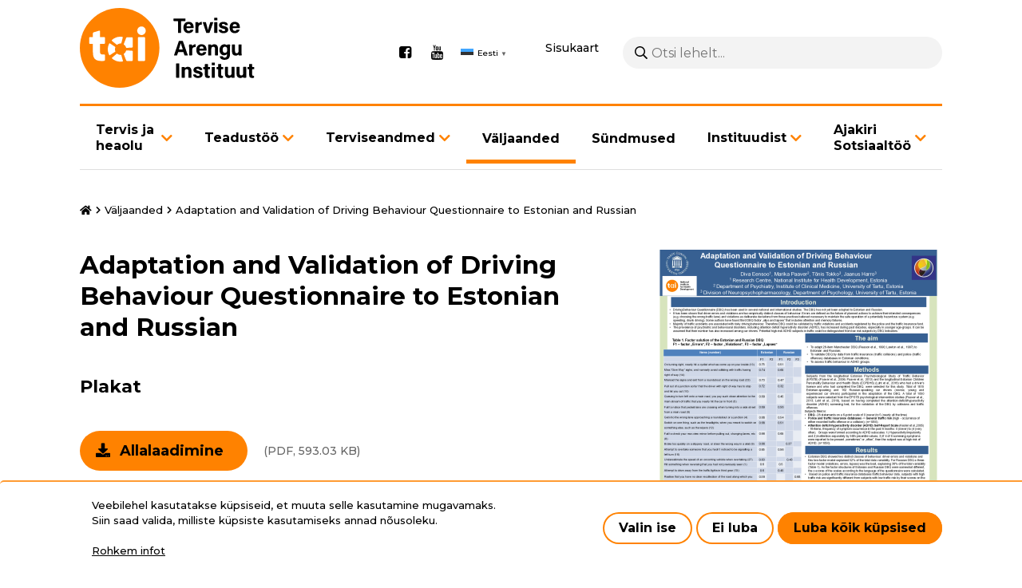

--- FILE ---
content_type: text/html; charset=UTF-8
request_url: https://www.tai.ee/et/valjaanded/adaptation-and-validation-driving-behaviour-questionnaire-estonian-and-russian
body_size: 13195
content:
<!DOCTYPE html>
<html lang="et" dir="ltr" prefix="content: http://purl.org/rss/1.0/modules/content/  dc: http://purl.org/dc/terms/  foaf: http://xmlns.com/foaf/0.1/  og: http://ogp.me/ns#  rdfs: http://www.w3.org/2000/01/rdf-schema#  schema: http://schema.org/  sioc: http://rdfs.org/sioc/ns#  sioct: http://rdfs.org/sioc/types#  skos: http://www.w3.org/2004/02/skos/core#  xsd: http://www.w3.org/2001/XMLSchema# ">
  <head>
    <meta charset="utf-8" />
<script async src="https://www.googletagmanager.com/gtag/js?id=G-5SZ2LTG4FZ"></script>
<script>window.dataLayer = window.dataLayer || [];function gtag(){dataLayer.push(arguments)};gtag("js", new Date());gtag("set", "developer_id.dMDhkMT", true);gtag("config", "G-5SZ2LTG4FZ", {"groups":"default","page_placeholder":"PLACEHOLDER_page_location"});</script>
<link rel="canonical" href="https://www.tai.ee/et/valjaanded/adaptation-and-validation-driving-behaviour-questionnaire-estonian-and-russian" />
<meta name="Generator" content="Drupal 10 (https://www.drupal.org)" />
<meta name="MobileOptimized" content="width" />
<meta name="HandheldFriendly" content="true" />
<meta name="viewport" content="width=device-width, initial-scale=1.0" />
<link rel="icon" href="/themes/wetheme/favicon.ico" type="image/vnd.microsoft.icon" />
<link rel="alternate" hreflang="et" href="https://www.tai.ee/et/valjaanded/adaptation-and-validation-driving-behaviour-questionnaire-estonian-and-russian" />
<script src="/sites/default/files/eu_cookie_compliance/eu_cookie_compliance.script.js?t91ss0" defer></script>
<script>window.a2a_config=window.a2a_config||{};a2a_config.callbacks=[];a2a_config.overlays=[];a2a_config.templates={};</script>

    <title>Adaptation and Validation of Driving Behaviour Questionnaire to Estonian and Russian | Tervise Arengu Instituut</title>
    <link rel="preconnect" href="https://fonts.gstatic.com">
    <link href="https://fonts.googleapis.com/css2?family=Montserrat:wght@400;500;700&display=swap" rel="stylesheet">
    <link rel="stylesheet" href="https://cdnjs.cloudflare.com/ajax/libs/font-awesome/4.7.0/css/font-awesome.min.css">
    <link rel="apple-touch-icon" sizes="180x180" href="themes/wetheme/images/favicons/apple-touch-icon.png">
    <link rel="icon" type="image/png" sizes="32x32" href="themes/wetheme/images/favicons/favicon-32x32.png">
    <link rel="icon" type="image/png" sizes="16x16" href="themes/wetheme/images/favicons/favicon-16x16.png">
    <link rel="manifest" href="themes/wetheme/images/favicons/site.webmanifest">
    <link rel="mask-icon" href="themes/wetheme/images/favicons/safari-pinned-tab.svg" color="#1f283f">
    <link rel="shortcut icon" href="themes/wetheme/images/favicons/favicon.ico">
    <meta name="msapplication-TileColor" content="#1f283f">
    <meta name="msapplication-config" content="themes/wetheme/images/favicons/browserconfig.xml">
    <meta name="theme-color" content="#1f283f">
    <link rel="stylesheet" media="all" href="/modules/contrib/eu_cookie_compliance/css/eu_cookie_compliance.bare.css?t91ss0" />
<link rel="stylesheet" media="all" href="/modules/contrib/addtoany/css/addtoany.css?t91ss0" />
<link rel="stylesheet" media="all" href="/modules/contrib/ckeditor_bootstrap_tabs/css/tabs.css?t91ss0" />
<link rel="stylesheet" media="all" href="/modules/contrib/paragraphs/css/paragraphs.unpublished.css?t91ss0" />
<link rel="stylesheet" media="all" href="/themes/contrib/classy/css/components/node.css?t91ss0" />
<link rel="stylesheet" media="all" href="/themes/wetheme/assets/%40fortawesome/fontawesome-pro/css/all.css?t91ss0" />
<link rel="stylesheet" media="all" href="/themes/wetheme/css/main.css?t91ss0" />
<link rel="stylesheet" media="all" href="/themes/wetheme/css/temp-custom.css?t91ss0" />
<link rel="stylesheet" media="all" href="/themes/wetheme/css/prevention-activity.css?t91ss0" />

    
  </head>
  <body class="path-node page-node-type-publication">
    
      <div class="dialog-off-canvas-main-canvas" data-off-canvas-main-canvas>
      <div class="layout">
  <a href="#main" class="u-skip-to-content">Liigu edasi põhisisu juurde</a>
  <header class="layout__header">
    <div class="u-container">
      <div class="layout__header__inner">
        <div class="layout__header__top">
          
  <div id="block-site-branding" class="block block-system block-system-branding-block">
  
    
        <a href="/et" rel="home">
      <img src="/themes/wetheme/logo.svg" alt="Avaleht" fetchpriority="high" />
    </a>
      
</div>
<div id="block-social-media" class="block block-config-pages block-config-pages-block">
  
    
        <ul class="menu field field--name-field-link field--type-link field--label-hidden field__items">
    <li class="menu-item field__item"><a href="https://www.facebook.com/TerviseArenguInstituut" target="_blank">Facebook</a></li><li class="menu-item field__item"><a href="https://www.youtube.com/user/TerviseArenguInst" target="_blank">Youtube</a></li>  </ul>


  </div>
<div id="block-wetheme-gtranslate" class="block block-gtranslate block-gtranslate-block">
  
    
      
<div class="gtranslate_wrapper"></div><script>window.gtranslateSettings = {"switcher_horizontal_position":"left","switcher_vertical_position":"bottom","horizontal_position":"inline","vertical_position":"inline","float_switcher_open_direction":"top","switcher_open_direction":"bottom","default_language":"et","native_language_names":1,"detect_browser_language":0,"add_new_line":1,"select_language_label":"Select Language","flag_size":16,"flag_style":"2d","globe_size":60,"alt_flags":[],"wrapper_selector":".gtranslate_wrapper","url_structure":"none","custom_domains":null,"languages":["en","et"],"custom_css":"","flags_location":"\/modules\/contrib\/gtranslate\/flags\/"}</script><script>(function(){var js = document.createElement('script');js.setAttribute('src', '/modules/contrib/gtranslate/js/popup.js');js.setAttribute('data-gt-orig-url', '/et/valjaanded/adaptation-and-validation-driving-behaviour-questionnaire-estonian-and-russian');js.setAttribute('data-gt-orig-domain', 'www.tai.ee');document.body.appendChild(js);})();</script>
  </div>


          <a href="/et/sitemap" class="sitemap" id="sitemap">Sisukaart</a>
          <div class="search-block-form block block-we-search-block" id="block-search">
  
    
      <form class="we-search-block-form" data-drupal-selector="we-search-block-form" action="/et/otsing" method="get" id="we-search-block-form" accept-charset="UTF-8">
  <div class="js-form-item form-item js-form-type-search form-item-keys js-form-item-keys form-no-label">
      <label for="edit-keys" class="visually-hidden">Otsing</label>
        <input title="Sisesta märksõnad, mida soovid otsida." placeholder="Otsi lehelt..." data-drupal-selector="edit-keys" type="search" id="edit-keys" name="keys" value="" size="15" maxlength="128" class="form-search" />

        </div>
<div data-drupal-selector="edit-actions" class="form-actions js-form-wrapper form-wrapper" id="edit-actions"><input data-drupal-selector="edit-submit" type="submit" id="edit-submit" value="Otsing" class="button js-form-submit form-submit" />
</div>

</form>

  </div>

          <button class="layout__menu-toggle" id="menu-mobile-toggle" aria-haspopup="true" aria-controls="menu-mobile" aria-label="Põhinavigatsioon"></button>
        </div>
        <div class="layout__header__bottom">
          
  <nav role="navigation" aria-labelledby="block-menu-main-menu" id="block-menu-main">
            
  <h2 class="visually-hidden" id="block-menu-main-menu">Põhinavigatsioon</h2>
  

        

    <ul class="menu menu-level-0">
                       
      <li class="menu-item menu-item--expanded menu-item--has-children">
        <a href="/et/tervis-ja-heaolu" data-drupal-link-system-path="node/6619">Tervis ja heaolu</a>
                  <button class="button next-link" data-menu-level="1"><i class="fas fa-angle-right"></i></button>
                                  
  
  <div class="menu_link_content menu-link-contentmain view-mode-default menu-dropdown menu-dropdown-0 menu-type-default">
              
      <button class="button back-link" data-menu-level="1">Tagasi</button>
    <ul class="menu menu-level-1">
                       
      <li class="menu-item">
        <a href="/et/tervis-ja-heaolu" data-drupal-link-system-path="node/6619">Tervis ja heaolu</a>
                                  
  
  <div class="menu_link_content menu-link-contentmain view-mode-default menu-dropdown menu-dropdown-1 menu-type-default">
              
      </div>



              </li>
                      
      <li class="menu-item">
        <a href="/et/tervis-ja-heaolu/alkoholi-liigtarvitamise-ennetamine" data-drupal-link-system-path="node/5132">Alkoholi liigtarvitamise ennetamine</a>
                                  
  
  <div class="menu_link_content menu-link-contentmain view-mode-default menu-dropdown menu-dropdown-1 menu-type-default">
              
      </div>



              </li>
                      
      <li class="menu-item">
        <a href="/et/tervis-ja-heaolu/narkootikumide-tarvitamise-ennetamine" data-drupal-link-system-path="node/5134">Narkootikumide tarvitamise ennetamine</a>
                                  
  
  <div class="menu_link_content menu-link-contentmain view-mode-default menu-dropdown menu-dropdown-1 menu-type-default">
              
      </div>



              </li>
                      
      <li class="menu-item">
        <a href="/et/tervis-ja-heaolu/hiv-i-ennetamine" data-drupal-link-system-path="node/5015">HIV-i ennetamine</a>
                                  
  
  <div class="menu_link_content menu-link-contentmain view-mode-default menu-dropdown menu-dropdown-1 menu-type-default">
              
      </div>



              </li>
                      
      <li class="menu-item menu-item--expanded menu-item--has-children">
        <a href="/et/tervis-ja-heaolu/laste-ja-noorte-tervis" data-drupal-link-system-path="node/5135">Laste ja noorte tervis</a>
                  <button class="button next-link" data-menu-level="2"><i class="fas fa-angle-right"></i></button>
                                  
  
  <div class="menu_link_content menu-link-contentmain view-mode-default menu-dropdown menu-dropdown-1 menu-type-default">
              
      <button class="button back-link" data-menu-level="2">Tagasi</button>
    <ul class="menu menu-level-2">
                       
      <li class="menu-item">
        <a href="/et/nuti" data-drupal-link-system-path="node/14467">Nutiseadmete kasutamine</a>
                                  
  
  <div class="menu_link_content menu-link-contentmain view-mode-default menu-dropdown menu-dropdown-2 menu-type-default">
              
      </div>



              </li>
            </ul>



      </div>



              </li>
                      
      <li class="menu-item">
        <a href="/et/tervis-ja-heaolu/ennetuse-teadusnoukogu" data-drupal-link-system-path="node/12376">Ennetuse teadusnõukogu</a>
                                  
  
  <div class="menu_link_content menu-link-contentmain view-mode-default menu-dropdown menu-dropdown-1 menu-type-default">
              
      </div>



              </li>
                      
      <li class="menu-item">
        <a href="/et/tervis-ja-heaolu/tervise-edendamine-paikkonnas" data-drupal-link-system-path="node/5131">Tervise edendamine paikkonnas</a>
                                  
  
  <div class="menu_link_content menu-link-contentmain view-mode-default menu-dropdown menu-dropdown-1 menu-type-default">
              
      </div>



              </li>
                      
      <li class="menu-item">
        <a href="/et/tervis-ja-heaolu/tervise-edendamine-tookohal" data-drupal-link-system-path="node/5130">Tervise edendamine töökohal</a>
                                  
  
  <div class="menu_link_content menu-link-contentmain view-mode-default menu-dropdown menu-dropdown-1 menu-type-default">
              
      </div>



              </li>
                      
      <li class="menu-item menu-item--expanded menu-item--has-children">
        <a href="/et/tervis-ja-heaolu/toitumine" data-drupal-link-system-path="node/5136">Toitumine</a>
                  <button class="button next-link" data-menu-level="2"><i class="fas fa-angle-right"></i></button>
                                  
  
  <div class="menu_link_content menu-link-contentmain view-mode-default menu-dropdown menu-dropdown-1 menu-type-default">
              
      <button class="button back-link" data-menu-level="2">Tagasi</button>
    <ul class="menu menu-level-2">
                       
      <li class="menu-item">
        <a href="/et/tervis-ja-heaolu/toitumine/riiklike-toitumise-liikumise-ja-uneaja-soovituste-raamatu-ekspertarutelu" data-drupal-link-system-path="node/14540">Riiklike toitumise, liikumise ja uneaja soovituste raamatu ekspertarutelu</a>
                                  
  
  <div class="menu_link_content menu-link-contentmain view-mode-default menu-dropdown menu-dropdown-2 menu-type-default">
              
      </div>



              </li>
            </ul>



      </div>



              </li>
                      
      <li class="menu-item">
        <a href="/et/tervis-ja-heaolu/tubakatarvitamise-vahendamine" data-drupal-link-system-path="node/5047">Tubakatarvitamise vähendamine</a>
                                  
  
  <div class="menu_link_content menu-link-contentmain view-mode-default menu-dropdown menu-dropdown-1 menu-type-default">
              
      </div>



              </li>
                      
      <li class="menu-item">
        <a href="/et/tervis-ja-heaolu/terviseturundus" data-drupal-link-system-path="node/5139">Terviseturundus</a>
                                  
  
  <div class="menu_link_content menu-link-contentmain view-mode-default menu-dropdown menu-dropdown-1 menu-type-default">
              
      </div>



              </li>
                      
      <li class="menu-item">
        <a href="/et/tervis-ja-heaolu/vanemlus" data-drupal-link-system-path="node/5153">Vanemlus</a>
                                  
  
  <div class="menu_link_content menu-link-contentmain view-mode-default menu-dropdown menu-dropdown-1 menu-type-default">
              
      </div>



              </li>
                      
      <li class="menu-item">
        <a href="/et/tervis-ja-heaolu/tuberkuloositorje" data-drupal-link-system-path="node/5147">Tuberkuloositõrje</a>
                                  
  
  <div class="menu_link_content menu-link-contentmain view-mode-default menu-dropdown menu-dropdown-1 menu-type-default">
              
      </div>



              </li>
                      
      <li class="menu-item">
        <a href="/et/tervis-ja-heaolu/vahitorje" data-drupal-link-system-path="node/5137">Vähitõrje</a>
                                  
  
  <div class="menu_link_content menu-link-contentmain view-mode-default menu-dropdown menu-dropdown-1 menu-type-default">
              
      </div>



              </li>
                      
      <li class="menu-item">
        <a href="/et/tervis-ja-heaolu/koolitused" data-drupal-link-system-path="node/5016">Koolitused</a>
                                  
  
  <div class="menu_link_content menu-link-contentmain view-mode-default menu-dropdown menu-dropdown-1 menu-type-default">
              
      </div>



              </li>
                      
      <li class="menu-item menu-item--expanded menu-item--has-children">
        <a href="/et/tervis-ja-heaolu/rfk-rakendamine" data-drupal-link-system-path="node/13543">RFK rakendamine</a>
                  <button class="button next-link" data-menu-level="2"><i class="fas fa-angle-right"></i></button>
                                  
  
  <div class="menu_link_content menu-link-contentmain view-mode-default menu-dropdown menu-dropdown-1 menu-type-default">
              
      <button class="button back-link" data-menu-level="2">Tagasi</button>
    <ul class="menu menu-level-2">
                       
      <li class="menu-item">
        <a href="/et/tervis-ja-heaolu/rfk-rakendamine/rfk-taienduskoolitused" data-drupal-link-system-path="node/13750">RFK täienduskoolitused</a>
                                  
  
  <div class="menu_link_content menu-link-contentmain view-mode-default menu-dropdown menu-dropdown-2 menu-type-default">
              
      </div>



              </li>
            </ul>



      </div>



              </li>
            </ul>



      </div>



              </li>
                      
      <li class="menu-item menu-item--expanded menu-item--has-children">
        <a href="/et/teadustoo-ulevaade" data-drupal-link-system-path="node/5030">Teadustöö</a>
                  <button class="button next-link" data-menu-level="1"><i class="fas fa-angle-right"></i></button>
                                  
  
  <div class="menu_link_content menu-link-contentmain view-mode-default menu-dropdown menu-dropdown-0 menu-type-default">
              
      <button class="button back-link" data-menu-level="1">Tagasi</button>
    <ul class="menu menu-level-1">
                       
      <li class="menu-item menu-item--expanded menu-item--has-children">
        <a href="/et/teadustoo-ulevaade" data-drupal-link-system-path="node/5030">Teadustöö ülevaade</a>
                  <button class="button next-link" data-menu-level="2"><i class="fas fa-angle-right"></i></button>
                                  
  
  <div class="menu_link_content menu-link-contentmain view-mode-default menu-dropdown menu-dropdown-1 menu-type-default">
              
      <button class="button back-link" data-menu-level="2">Tagasi</button>
    <ul class="menu menu-level-2">
                       
      <li class="menu-item menu-item--expanded menu-item--has-children">
        <a href="/et/teadustoo/teadustoo-ulevaade/vahiuuringud" data-drupal-link-system-path="node/12518">Vähiuuringud</a>
                  <button class="button next-link" data-menu-level="3"><i class="fas fa-angle-right"></i></button>
                                  
  
  <div class="menu_link_content menu-link-contentmain view-mode-default menu-dropdown menu-dropdown-2 menu-type-default">
              
      <button class="button back-link" data-menu-level="3">Tagasi</button>
    <ul class="menu menu-level-3">
                       
      <li class="menu-item">
        <a href="/et/env" data-drupal-link-system-path="node/13669">Eesnäärmevähi varase avastamise uuring</a>
                                  
  
  <div class="menu_link_content menu-link-contentmain view-mode-default menu-dropdown menu-dropdown-3 menu-type-default">
              
      </div>



              </li>
            </ul>



      </div>



              </li>
                      
      <li class="menu-item menu-item--expanded menu-item--has-children">
        <a href="/et/teadustoo/teadustoo-ulevaade/vaimse-tervise-uuringud" data-drupal-link-system-path="node/12522">Vaimse tervise uuringud</a>
                  <button class="button next-link" data-menu-level="3"><i class="fas fa-angle-right"></i></button>
                                  
  
  <div class="menu_link_content menu-link-contentmain view-mode-default menu-dropdown menu-dropdown-2 menu-type-default">
              
      <button class="button back-link" data-menu-level="3">Tagasi</button>
    <ul class="menu menu-level-3">
                       
      <li class="menu-item">
        <a href="/et/rvtu" data-drupal-link-system-path="node/5024">Eesti rahvastiku vaimse tervise uuring</a>
                                  
  
  <div class="menu_link_content menu-link-contentmain view-mode-default menu-dropdown menu-dropdown-3 menu-type-default">
              
      </div>



              </li>
                      
      <li class="menu-item">
        <a href="/et/teadustoo/teadustoo-ulevaade/vaimse-tervise-uuringud/eesti-psuhhobioloogiline-liikluskaitumise" data-drupal-link-system-path="node/12118">Psühhobioloogiline liikluskäitumise uuring (EPBLU)</a>
                                  
  
  <div class="menu_link_content menu-link-contentmain view-mode-default menu-dropdown menu-dropdown-3 menu-type-default">
              
      </div>



              </li>
                      
      <li class="menu-item">
        <a href="/et/teadustoo/teadustoo-ulevaade/vaimse-tervise-uuringud/laste-vaimse-tervise-uuring-lvtu" data-drupal-link-system-path="node/13605">Laste vaimse tervise uuring (LVTU)</a>
                                  
  
  <div class="menu_link_content menu-link-contentmain view-mode-default menu-dropdown menu-dropdown-3 menu-type-default">
              
      </div>



              </li>
            </ul>



      </div>



              </li>
                      
      <li class="menu-item menu-item--expanded menu-item--has-children">
        <a href="/et/teadustoo/teadustoo-ulevaade/naiste-tervise-uuringud" data-drupal-link-system-path="node/12520">Naiste tervise uuringud</a>
                  <button class="button next-link" data-menu-level="3"><i class="fas fa-angle-right"></i></button>
                                  
  
  <div class="menu_link_content menu-link-contentmain view-mode-default menu-dropdown menu-dropdown-2 menu-type-default">
              
      <button class="button back-link" data-menu-level="3">Tagasi</button>
    <ul class="menu menu-level-3">
                       
      <li class="menu-item">
        <a href="/et/hpv-kodutest-apteegist" data-drupal-link-system-path="node/11976">HPV kodutestide pakkumine apteekides 2026</a>
                                  
  
  <div class="menu_link_content menu-link-contentmain view-mode-default menu-dropdown menu-dropdown-3 menu-type-default">
              
      </div>



              </li>
            </ul>



      </div>



              </li>
                      
      <li class="menu-item menu-item--expanded menu-item--has-children">
        <a href="/et/teadustoo/teadustoo-ulevaade/tervise-ebavordsuse-uuringud" data-drupal-link-system-path="node/12519">Tervise ebavõrdsuse uuringud</a>
                  <button class="button next-link" data-menu-level="3"><i class="fas fa-angle-right"></i></button>
                                  
  
  <div class="menu_link_content menu-link-contentmain view-mode-default menu-dropdown menu-dropdown-2 menu-type-default">
              
      <button class="button back-link" data-menu-level="3">Tagasi</button>
    <ul class="menu menu-level-3">
                       
      <li class="menu-item">
        <a href="/et/teadustoo/teadustoo-ulevaade/tervise-ebavordsuse-uuringud/eesti-taiskasvanud-rahvastiku" data-drupal-link-system-path="node/14485">Eesti täiskasvanud rahvastiku terviseteadlikkuse uuring (HLS24EST)</a>
                                  
  
  <div class="menu_link_content menu-link-contentmain view-mode-default menu-dropdown menu-dropdown-3 menu-type-default">
              
      </div>



              </li>
            </ul>



      </div>



              </li>
                      
      <li class="menu-item">
        <a href="/et/teadustoo/teadustoo-ulevaade/nakkushaiguste-uuringud" data-drupal-link-system-path="node/12523">Nakkushaiguste uuringud</a>
                                  
  
  <div class="menu_link_content menu-link-contentmain view-mode-default menu-dropdown menu-dropdown-2 menu-type-default">
              
      </div>



              </li>
            </ul>



      </div>



              </li>
                      
      <li class="menu-item menu-item--expanded menu-item--has-children">
        <a href="/et/teadustoo/teadustoo-ulevaade/seireuuringud" data-drupal-link-system-path="node/2450">Seireuuringud</a>
                  <button class="button next-link" data-menu-level="2"><i class="fas fa-angle-right"></i></button>
                                  
  
  <div class="menu_link_content menu-link-contentmain view-mode-default menu-dropdown menu-dropdown-1 menu-type-default">
              
      <button class="button back-link" data-menu-level="2">Tagasi</button>
    <ul class="menu menu-level-2">
                       
      <li class="menu-item">
        <a href="/et/tku" data-drupal-link-system-path="node/5029">Täiskasvanud rahvastiku tervisekäitumise uuring (TKU)</a>
                                  
  
  <div class="menu_link_content menu-link-contentmain view-mode-default menu-dropdown menu-dropdown-2 menu-type-default">
              
      </div>



              </li>
                      
      <li class="menu-item menu-item--expanded menu-item--has-children">
        <a href="/et/teadustoo/teadustoo-ulevaade/seireuuringud/eesti-terviseuuring" data-drupal-link-system-path="node/5012">Eesti terviseuuring</a>
                  <button class="button next-link" data-menu-level="3"><i class="fas fa-angle-right"></i></button>
                                  
  
  <div class="menu_link_content menu-link-contentmain view-mode-default menu-dropdown menu-dropdown-2 menu-type-default">
              
      <button class="button back-link" data-menu-level="3">Tagasi</button>
    <ul class="menu menu-level-3">
                       
      <li class="menu-item">
        <a href="/et/teadustoo/teadustoo-ulevaade/seireuuringud/eesti-terviseuuring/eesti-terviseuuring-2025-taiendavate" data-drupal-link-system-path="node/14189">Täiendavate andmete lisamine</a>
                                  
  
  <div class="menu_link_content menu-link-contentmain view-mode-default menu-dropdown menu-dropdown-3 menu-type-default">
              
      </div>



              </li>
            </ul>



      </div>



              </li>
                      
      <li class="menu-item">
        <a href="/et/HBSC" data-drupal-link-system-path="node/5022">Eesti kooliõpilaste tervisekäitumise uuring (HBSC)</a>
                                  
  
  <div class="menu_link_content menu-link-contentmain view-mode-default menu-dropdown menu-dropdown-2 menu-type-default">
              
      </div>



              </li>
                      
      <li class="menu-item">
        <a href="/et/teadustoo/teadustoo-ulevaade/seireuuringud/eesti-taiskasvanud-elanikkonna-seksuaalkaitumine" data-drupal-link-system-path="node/5026">Eesti täiskasvanud elanikkonna seksuaalkäitumine</a>
                                  
  
  <div class="menu_link_content menu-link-contentmain view-mode-default menu-dropdown menu-dropdown-2 menu-type-default">
              
      </div>



              </li>
                      
      <li class="menu-item menu-item--expanded menu-item--has-children">
        <a href="/et/nu2021" data-drupal-link-system-path="node/5019">Eesti noorte seksuaaltervis: teadmised, hoiakud ja käitumine</a>
                  <button class="button next-link" data-menu-level="3"><i class="fas fa-angle-right"></i></button>
                                  
  
  <div class="menu_link_content menu-link-contentmain view-mode-default menu-dropdown menu-dropdown-2 menu-type-default">
              
      <button class="button back-link" data-menu-level="3">Tagasi</button>
    <ul class="menu menu-level-3">
                       
      <li class="menu-item">
        <a href="/et/nu2025" data-drupal-link-system-path="node/14450">Eesti noorte seksuaaltervis: teadmised, hoiakud ja käitumine 2025</a>
                                  
  
  <div class="menu_link_content menu-link-contentmain view-mode-default menu-dropdown menu-dropdown-3 menu-type-default">
              
      </div>



              </li>
            </ul>



      </div>



              </li>
                      
      <li class="menu-item">
        <a href="/et/tuku2023" data-drupal-link-system-path="node/5025">Täiskasvanud rahvastiku uimastite tarvitamise uuring</a>
                                  
  
  <div class="menu_link_content menu-link-contentmain view-mode-default menu-dropdown menu-dropdown-2 menu-type-default">
              
      </div>



              </li>
                      
      <li class="menu-item">
        <a href="/et/teadustoo/teadustoo-ulevaade/seireuuringud/euda-narkootikumide-tarvitamise-euroopa-veebikusitlus" data-drupal-link-system-path="node/5023">EUDA Euroopa narkootikumide tarvitamise veebiküsitlus</a>
                                  
  
  <div class="menu_link_content menu-link-contentmain view-mode-default menu-dropdown menu-dropdown-2 menu-type-default">
              
      </div>



              </li>
                      
      <li class="menu-item">
        <a href="/et/teadustoo/teadustoo-ulevaade/seireuuringud/eesti-koolinoorte-uimastitarvitamise-uuring-espad" data-drupal-link-system-path="node/5020">Eesti koolinoorte uimastitarvitamise uuring (ESPAD)</a>
                                  
  
  <div class="menu_link_content menu-link-contentmain view-mode-default menu-dropdown menu-dropdown-2 menu-type-default">
              
      </div>



              </li>
                      
      <li class="menu-item">
        <a href="/et/teadustoo/teadustoo-ulevaade/seireuuringud/reovee-uuring-narkootiliste-ja-psuhhotroopsete-ainete" data-drupal-link-system-path="node/5017">Reovee uuring narkootiliste ja psühhotroopsete ainete jääkide suhtes</a>
                                  
  
  <div class="menu_link_content menu-link-contentmain view-mode-default menu-dropdown menu-dropdown-2 menu-type-default">
              
      </div>



              </li>
                      
      <li class="menu-item">
        <a href="/et/teadustoo/teadustoo-ulevaade/seireuuringud/elanike-hoiakud-ja-arvamused-alkoholitarvitamisest-ehaat" data-drupal-link-system-path="node/12581">Elanike hoiakud ja arvamused alkoholitarvitamisest (EHAAT)</a>
                                  
  
  <div class="menu_link_content menu-link-contentmain view-mode-default menu-dropdown menu-dropdown-2 menu-type-default">
              
      </div>



              </li>
                      
      <li class="menu-item">
        <a href="/et/teadustoo/teadustoo-ulevaade/seireuuringud/rahvastiku-toitumise-uuring" data-drupal-link-system-path="node/5027">Rahvastiku toitumise uuring</a>
                                  
  
  <div class="menu_link_content menu-link-contentmain view-mode-default menu-dropdown menu-dropdown-2 menu-type-default">
              
      </div>



              </li>
                      
      <li class="menu-item">
        <a href="/et/teadustoo/teadustoo-ulevaade/seireuuringud/eesti-rahvastiku-soola-tarbimise-uuring" data-drupal-link-system-path="node/11831">Eesti rahvastiku soola tarbimise uuring</a>
                                  
  
  <div class="menu_link_content menu-link-contentmain view-mode-default menu-dropdown menu-dropdown-2 menu-type-default">
              
      </div>



              </li>
                      
      <li class="menu-item">
        <a href="/et/teadustoo/teadustoo-ulevaade/seireuuringud/eesti-opilaste-kasvu-uuring-cosi" data-drupal-link-system-path="node/5021">Eesti õpilaste kasvu uuring (COSI)</a>
                                  
  
  <div class="menu_link_content menu-link-contentmain view-mode-default menu-dropdown menu-dropdown-2 menu-type-default">
              
      </div>



              </li>
                      
      <li class="menu-item">
        <a href="/et/teadustoo/teadustoo-ulevaade/seireuuringud/partnerlus-hpv-vastu-perch" data-drupal-link-system-path="node/13286">Partnerlus HPV vastu (PERCH)</a>
                                  
  
  <div class="menu_link_content menu-link-contentmain view-mode-default menu-dropdown menu-dropdown-2 menu-type-default">
              
      </div>



              </li>
                      
      <li class="menu-item">
        <a href="/et/teadustoo/teadustoo-ulevaade/vaimse-tervise-uuringud/objektiivsete-mootmistega-kehalise-aktiivsuse" data-drupal-link-system-path="node/14566">Objektiivsete mõõtmistega kehalise aktiivsuse, une ja vaimse tervise uuring</a>
                                  
  
  <div class="menu_link_content menu-link-contentmain view-mode-default menu-dropdown menu-dropdown-2 menu-type-default">
              
      </div>



              </li>
            </ul>



      </div>



              </li>
                      
      <li class="menu-item">
        <a href="/et/teadustoo/eliktu-artiklid" data-drupal-link-system-path="node/14589">ELIKTU artiklid</a>
                                  
  
  <div class="menu_link_content menu-link-contentmain view-mode-default menu-dropdown menu-dropdown-1 menu-type-default">
              
      </div>



              </li>
                      
      <li class="menu-item">
        <a href="/et/teadustoo/teaduspublikatsioonid" data-drupal-link-system-path="node/13330">Teaduspublikatsioonid</a>
                                  
  
  <div class="menu_link_content menu-link-contentmain view-mode-default menu-dropdown menu-dropdown-1 menu-type-default">
              
      </div>



              </li>
            </ul>



      </div>



              </li>
                      
      <li class="menu-item menu-item--expanded menu-item--has-children">
        <a href="/et/meditsiiniregistrid" data-drupal-link-system-path="node/5034">Terviseandmed</a>
                  <button class="button next-link" data-menu-level="1"><i class="fas fa-angle-right"></i></button>
                                  
  
  <div class="menu_link_content menu-link-contentmain view-mode-default menu-dropdown menu-dropdown-0 menu-type-default">
              
      <button class="button back-link" data-menu-level="1">Tagasi</button>
    <ul class="menu menu-level-1">
                       
      <li class="menu-item menu-item--expanded menu-item--has-children">
        <a href="/et/meditsiiniregistrid" data-drupal-link-system-path="node/5034">Registrid</a>
                  <button class="button next-link" data-menu-level="2"><i class="fas fa-angle-right"></i></button>
                                  
  
  <div class="menu_link_content menu-link-contentmain view-mode-default menu-dropdown menu-dropdown-1 menu-type-default">
              
      <button class="button back-link" data-menu-level="2">Tagasi</button>
    <ul class="menu menu-level-2">
                       
      <li class="menu-item">
        <a href="/et/statistika-ja-registrid/narkomaaniaraviregister" data-drupal-link-system-path="node/5141">Narkomaaniaraviregister</a>
                                  
  
  <div class="menu_link_content menu-link-contentmain view-mode-default menu-dropdown menu-dropdown-2 menu-type-default">
              
      </div>



              </li>
                      
      <li class="menu-item">
        <a href="/et/terviseandmed/registrid/raseduse-infosusteem" data-drupal-link-system-path="node/5142">Raseduse infosüsteem</a>
                                  
  
  <div class="menu_link_content menu-link-contentmain view-mode-default menu-dropdown menu-dropdown-2 menu-type-default">
              
      </div>



              </li>
                      
      <li class="menu-item">
        <a href="/et/terviseandmed/registrid/tuberkuloosiregister" data-drupal-link-system-path="node/5031">Tuberkuloosiregister</a>
                                  
  
  <div class="menu_link_content menu-link-contentmain view-mode-default menu-dropdown menu-dropdown-2 menu-type-default">
              
      </div>



              </li>
                      
      <li class="menu-item">
        <a href="/et/terviseandmed/registrid/vahi-soeluuringute-register" data-drupal-link-system-path="node/5146">Vähi sõeluuringute register</a>
                                  
  
  <div class="menu_link_content menu-link-contentmain view-mode-default menu-dropdown menu-dropdown-2 menu-type-default">
              
      </div>



              </li>
                      
      <li class="menu-item">
        <a href="/et/statistika-ja-registrid/vahiregister" data-drupal-link-system-path="node/5145">Vähiregister</a>
                                  
  
  <div class="menu_link_content menu-link-contentmain view-mode-default menu-dropdown menu-dropdown-2 menu-type-default">
              
      </div>



              </li>
                      
      <li class="menu-item">
        <a href="/et/statistika-ja-registrid/surma-pohjuste-register" data-drupal-link-system-path="node/5144">Surma põhjuste register</a>
                                  
  
  <div class="menu_link_content menu-link-contentmain view-mode-default menu-dropdown menu-dropdown-2 menu-type-default">
              
      </div>



              </li>
            </ul>



      </div>



              </li>
                      
      <li class="menu-item menu-item--expanded menu-item--has-children">
        <a href="/et/terviseandmed/statistika" data-drupal-link-system-path="node/14294">Statistika</a>
                  <button class="button next-link" data-menu-level="2"><i class="fas fa-angle-right"></i></button>
                                  
  
  <div class="menu_link_content menu-link-contentmain view-mode-default menu-dropdown menu-dropdown-1 menu-type-default">
              
      <button class="button back-link" data-menu-level="2">Tagasi</button>
    <ul class="menu menu-level-2">
                       
      <li class="menu-item">
        <a href="/et/terviseandmed/statistika/tervisestatistika-ja-terviseuuringute-andmebaas" data-drupal-link-system-path="node/14296">Tervisestatistika ja terviseuuringute andmebaas</a>
                                  
  
  <div class="menu_link_content menu-link-contentmain view-mode-default menu-dropdown menu-dropdown-2 menu-type-default">
              
      </div>



              </li>
                      
      <li class="menu-item menu-item--expanded menu-item--has-children">
        <a href="/et/terviseandmed/statistika/visualiseeritud-andmed" data-drupal-link-system-path="node/14297">Visualiseeritud andmed</a>
                  <button class="button next-link" data-menu-level="3"><i class="fas fa-angle-right"></i></button>
                                  
  
  <div class="menu_link_content menu-link-contentmain view-mode-default menu-dropdown menu-dropdown-2 menu-type-default">
              
      <button class="button back-link" data-menu-level="3">Tagasi</button>
    <ul class="menu menu-level-3">
                       
      <li class="menu-item">
        <a href="/et/terviseandmed/statistika/visualiseeritud-andmed/aastakeskmine-rahvastiku-koosseis" data-drupal-link-system-path="node/14381">Aastakeskmine rahvastiku koosseis</a>
                                  
  
  <div class="menu_link_content menu-link-contentmain view-mode-default menu-dropdown menu-dropdown-3 menu-type-default">
              
      </div>



              </li>
                      
      <li class="menu-item">
        <a href="/et/terviseandmed/statistika/visualiseeritud-andmed/ambulatoorsed-vastuvotud-ja-koduvisiidid" data-drupal-link-system-path="node/14459">Ambulatoorsed vastuvõtud ja koduvisiidid</a>
                                  
  
  <div class="menu_link_content menu-link-contentmain view-mode-default menu-dropdown menu-dropdown-3 menu-type-default">
              
      </div>



              </li>
                      
      <li class="menu-item">
        <a href="/et/terviseandmed/statistika/visualiseeritud-andmed/diabeedi-esmashaigusjuhud" data-drupal-link-system-path="node/14511">Diabeedi esmashaigusjuhud</a>
                                  
  
  <div class="menu_link_content menu-link-contentmain view-mode-default menu-dropdown menu-dropdown-3 menu-type-default">
              
      </div>



              </li>
                      
      <li class="menu-item">
        <a href="/et/terviseandmed/statistika/visualiseeritud-andmed/rinnapiimaga-toitmine" data-drupal-link-system-path="node/14377">Rinnapiimaga toitmine</a>
                                  
  
  <div class="menu_link_content menu-link-contentmain view-mode-default menu-dropdown menu-dropdown-3 menu-type-default">
              
      </div>



              </li>
                      
      <li class="menu-item">
        <a href="/et/terviseandmed/statistika/visualiseeritud-andmed/suitsiidide-statistika-eestis" data-drupal-link-system-path="node/14484">Suitsiidide statistika Eestis</a>
                                  
  
  <div class="menu_link_content menu-link-contentmain view-mode-default menu-dropdown menu-dropdown-3 menu-type-default">
              
      </div>



              </li>
                      
      <li class="menu-item">
        <a href="/et/terviseandmed/statistika/visualiseeritud-andmed/tervishoiukulud" data-drupal-link-system-path="node/14551">Tervishoiukulud</a>
                                  
  
  <div class="menu_link_content menu-link-contentmain view-mode-default menu-dropdown menu-dropdown-3 menu-type-default">
              
      </div>



              </li>
                      
      <li class="menu-item">
        <a href="/et/terviseandmed/statistika/visualiseeritud-andmed/tervishoiuteenuse-osutajate-majandustegevus" data-drupal-link-system-path="node/14544">Tervishoiuteenuse osutajate majandustegevus</a>
                                  
  
  <div class="menu_link_content menu-link-contentmain view-mode-default menu-dropdown menu-dropdown-3 menu-type-default">
              
      </div>



              </li>
                      
      <li class="menu-item">
        <a href="/et/terviseandmed/statistika/visualiseeritud-andmed/tervishoiutootajate-tootasu" data-drupal-link-system-path="node/14489">Tervishoiutöötajate töötasu</a>
                                  
  
  <div class="menu_link_content menu-link-contentmain view-mode-default menu-dropdown menu-dropdown-3 menu-type-default">
              
      </div>



              </li>
                      
      <li class="menu-item">
        <a href="/et/terviseandmed/statistika/visualiseeritud-andmed/vaimse-tervise-seirelaud" data-drupal-link-system-path="node/14146">Vaimse tervise seirelaud</a>
                                  
  
  <div class="menu_link_content menu-link-contentmain view-mode-default menu-dropdown menu-dropdown-3 menu-type-default">
              
      </div>



              </li>
                      
      <li class="menu-item">
        <a href="/et/terviseandmed/statistika/visualiseeritud-andmed/vigastused" data-drupal-link-system-path="node/14512">Vigastused</a>
                                  
  
  <div class="menu_link_content menu-link-contentmain view-mode-default menu-dropdown menu-dropdown-3 menu-type-default">
              
      </div>



              </li>
                      
      <li class="menu-item">
        <a href="/et/terviseandmed/statistika/visualiseeritud-andmed/soeluuringud" data-drupal-link-system-path="node/14468">Vähi sõeluuringud</a>
                                  
  
  <div class="menu_link_content menu-link-contentmain view-mode-default menu-dropdown menu-dropdown-3 menu-type-default">
              
      </div>



              </li>
                      
      <li class="menu-item">
        <a href="/et/terviseandmed/statistika/visualiseeritud-andmed/age-muokardiinfarkt" data-drupal-link-system-path="node/14548">Äge müokardiinfarkt</a>
                                  
  
  <div class="menu_link_content menu-link-contentmain view-mode-default menu-dropdown menu-dropdown-3 menu-type-default">
              
      </div>



              </li>
            </ul>



      </div>



              </li>
            </ul>



      </div>



              </li>
            </ul>



      </div>



              </li>
                      
      <li class="menu-item menu-item--active-trail">
        <a href="/et/valjaanded" data-drupal-link-system-path="valjaanded">Väljaanded</a>
                                  
  
  <div class="menu_link_content menu-link-contentmain view-mode-default menu-dropdown menu-dropdown-0 menu-type-default">
              
      </div>



              </li>
                      
      <li class="menu-item">
        <a href="/et/koolitused-sundmused" data-drupal-link-system-path="koolitused-sundmused">Sündmused</a>
                                  
  
  <div class="menu_link_content menu-link-contentmain view-mode-default menu-dropdown menu-dropdown-0 menu-type-default">
              
      </div>



              </li>
                      
      <li class="menu-item menu-item--expanded menu-item--has-children">
        <a href="/et/instituudist/instituudist" data-drupal-link-system-path="node/2447">Instituudist</a>
                  <button class="button next-link" data-menu-level="1"><i class="fas fa-angle-right"></i></button>
                                  
  
  <div class="menu_link_content menu-link-contentmain view-mode-default menu-dropdown menu-dropdown-0 menu-type-default">
              
      <button class="button back-link" data-menu-level="1">Tagasi</button>
    <ul class="menu menu-level-1">
                       
      <li class="menu-item menu-item--expanded menu-item--has-children">
        <a href="/et/instituudist/instituudist" data-drupal-link-system-path="node/2447">Instituudist</a>
                  <button class="button next-link" data-menu-level="2"><i class="fas fa-angle-right"></i></button>
                                  
  
  <div class="menu_link_content menu-link-contentmain view-mode-default menu-dropdown menu-dropdown-1 menu-type-default">
              
      <button class="button back-link" data-menu-level="2">Tagasi</button>
    <ul class="menu menu-level-2">
                       
      <li class="menu-item">
        <a href="/et/instituudist/instituudist/struktuur-ja-juhtimine" title="Struktuur ja juhtimine" data-drupal-link-system-path="node/5126">Struktuur ja juhtimine</a>
                                  
  
  <div class="menu_link_content menu-link-contentmain view-mode-default menu-dropdown menu-dropdown-2 menu-type-default">
              
      </div>



              </li>
                      
      <li class="menu-item">
        <a href="/et/instituudist/instituudist/tai-valdkonnad-ja-valdkondade-juhid" data-drupal-link-system-path="node/14069">TAI valdkonnad ja valdkondade juhid</a>
                                  
  
  <div class="menu_link_content menu-link-contentmain view-mode-default menu-dropdown menu-dropdown-2 menu-type-default">
              
      </div>



              </li>
                      
      <li class="menu-item menu-item--expanded menu-item--has-children">
        <a href="/et/instituudist/instituudist/mida-me-teeme" data-drupal-link-system-path="node/5041">Mida me teeme</a>
                  <button class="button next-link" data-menu-level="3"><i class="fas fa-angle-right"></i></button>
                                  
  
  <div class="menu_link_content menu-link-contentmain view-mode-default menu-dropdown menu-dropdown-2 menu-type-default">
              
      <button class="button back-link" data-menu-level="3">Tagasi</button>
    <ul class="menu menu-level-3">
                       
      <li class="menu-item">
        <a href="/et/instituudist/instituudist/mida-me-teeme/tai-arengukava-2025-2028" data-drupal-link-system-path="node/13633">TAI arengukava 2025–2028</a>
                                  
  
  <div class="menu_link_content menu-link-contentmain view-mode-default menu-dropdown menu-dropdown-3 menu-type-default">
              
      </div>



              </li>
            </ul>



      </div>



              </li>
                      
      <li class="menu-item">
        <a href="/et/kontakt" data-drupal-link-system-path="node/1">Kontakt</a>
                                  
  
  <div class="menu_link_content menu-link-contentmain view-mode-default menu-dropdown menu-dropdown-2 menu-type-default">
              
      </div>



              </li>
                      
      <li class="menu-item">
        <a href="/et/instituudist/instituudist/logo" data-drupal-link-system-path="node/5044">Logo</a>
                                  
  
  <div class="menu_link_content menu-link-contentmain view-mode-default menu-dropdown menu-dropdown-2 menu-type-default">
              
      </div>



              </li>
                      
      <li class="menu-item">
        <a href="/et/instituudist/instituudist/tooalasest-rikkumisest-teavitamine" data-drupal-link-system-path="node/13950">Tööalasest rikkumisest teavitamine</a>
                                  
  
  <div class="menu_link_content menu-link-contentmain view-mode-default menu-dropdown menu-dropdown-2 menu-type-default">
              
      </div>



              </li>
                      
      <li class="menu-item">
        <a href="/et/instituudist/instituudist/tegevused-keskkonnajalajalje-vahendamiseks" data-drupal-link-system-path="node/14000">Keskkonnahoid</a>
                                  
  
  <div class="menu_link_content menu-link-contentmain view-mode-default menu-dropdown menu-dropdown-2 menu-type-default">
              
      </div>



              </li>
                      
      <li class="menu-item">
        <a href="/et/instituudist/instituudist/kohtumised-lobistidega" data-drupal-link-system-path="node/14516">Kohtumised lobistidega</a>
                                  
  
  <div class="menu_link_content menu-link-contentmain view-mode-default menu-dropdown menu-dropdown-2 menu-type-default">
              
      </div>



              </li>
            </ul>



      </div>



              </li>
                      
      <li class="menu-item menu-item--expanded menu-item--has-children">
        <a href="/et/instituudist/tootamine-tai-s" data-drupal-link-system-path="node/5042">Töötamine TAI-s</a>
                  <button class="button next-link" data-menu-level="2"><i class="fas fa-angle-right"></i></button>
                                  
  
  <div class="menu_link_content menu-link-contentmain view-mode-default menu-dropdown menu-dropdown-1 menu-type-default">
              
      <button class="button back-link" data-menu-level="2">Tagasi</button>
    <ul class="menu menu-level-2">
                       
      <li class="menu-item">
        <a href="/et/instituudist/tootamine-tai-s/toopakkumised" data-drupal-link-system-path="node/5045">Tööpakkumised</a>
                                  
  
  <div class="menu_link_content menu-link-contentmain view-mode-default menu-dropdown menu-dropdown-2 menu-type-default">
              
      </div>



              </li>
                      
      <li class="menu-item">
        <a href="/et/instituudist/tootamine-tai-s/tule-praktikale" data-drupal-link-system-path="node/5046">Tule praktikale</a>
                                  
  
  <div class="menu_link_content menu-link-contentmain view-mode-default menu-dropdown menu-dropdown-2 menu-type-default">
              
      </div>



              </li>
                      
      <li class="menu-item">
        <a href="/et/instituudist/tootamine-tai-s/personalipoliitika" data-drupal-link-system-path="node/13339">Personalipoliitika</a>
                                  
  
  <div class="menu_link_content menu-link-contentmain view-mode-default menu-dropdown menu-dropdown-2 menu-type-default">
              
      </div>



              </li>
            </ul>



      </div>



              </li>
                      
      <li class="menu-item">
        <a href="/et/instituudist/tai-inimuuringute-eetikakomitee" data-drupal-link-system-path="node/5037">TAI inimuuringute eetikakomitee</a>
                                  
  
  <div class="menu_link_content menu-link-contentmain view-mode-default menu-dropdown menu-dropdown-1 menu-type-default">
              
      </div>



              </li>
                      
      <li class="menu-item menu-item--expanded menu-item--has-children">
        <a href="/et/instituudist/lepingute-uldtingimused" data-drupal-link-system-path="node/5149">Lepingute ja taotlusvoorude tingimused</a>
                  <button class="button next-link" data-menu-level="2"><i class="fas fa-angle-right"></i></button>
                                  
  
  <div class="menu_link_content menu-link-contentmain view-mode-default menu-dropdown menu-dropdown-1 menu-type-default">
              
      <button class="button back-link" data-menu-level="2">Tagasi</button>
    <ul class="menu menu-level-2">
                       
      <li class="menu-item">
        <a href="/et/instituudist/lepingute-uldtingimused" data-drupal-link-system-path="node/5149">Lepingute üldtingimused</a>
                                  
  
  <div class="menu_link_content menu-link-contentmain view-mode-default menu-dropdown menu-dropdown-2 menu-type-default">
              
      </div>



              </li>
            </ul>



      </div>



              </li>
                      
      <li class="menu-item menu-item--expanded menu-item--has-children">
        <a href="/et/instituudist/meditsiiniterminoloogia-kompetentsikeskus" data-drupal-link-system-path="node/5036">Meditsiiniterminoloogia kompetentsikeskus</a>
                  <button class="button next-link" data-menu-level="2"><i class="fas fa-angle-right"></i></button>
                                  
  
  <div class="menu_link_content menu-link-contentmain view-mode-default menu-dropdown menu-dropdown-1 menu-type-default">
              
      <button class="button back-link" data-menu-level="2">Tagasi</button>
    <ul class="menu menu-level-2">
                       
      <li class="menu-item">
        <a href="/et/instituudist/meditsiiniterminoloogia-kompetentsikeskus/terminoloogia-tooruhmad" data-drupal-link-system-path="node/13455">Terminoloogia töörühmad</a>
                                  
  
  <div class="menu_link_content menu-link-contentmain view-mode-default menu-dropdown menu-dropdown-2 menu-type-default">
              
      </div>



              </li>
                      
      <li class="menu-item">
        <a href="/et/instituudist/meditsiiniterminoloogia-kompetentsikeskus/tervishoiu-ja-arstiabi-jarjepidevust" data-drupal-link-system-path="node/13456">Tervishoiu ja arstiabi järjepidevust kirjeldav mõistesüsteem</a>
                                  
  
  <div class="menu_link_content menu-link-contentmain view-mode-default menu-dropdown menu-dropdown-2 menu-type-default">
              
      </div>



              </li>
                      
      <li class="menu-item">
        <a href="/et/instituudist/meditsiiniterminoloogia-kompetentsikeskus/publikatsioonid" data-drupal-link-system-path="node/13457">Publikatsioonid</a>
                                  
  
  <div class="menu_link_content menu-link-contentmain view-mode-default menu-dropdown menu-dropdown-2 menu-type-default">
              
      </div>



              </li>
                      
      <li class="menu-item menu-item--expanded menu-item--has-children">
        <a href="/et/instituudist/meditsiiniterminoloogia-kompetentsikeskus/who-klassifikaatorid" data-drupal-link-system-path="node/13458">WHO klassifikaatorid (RFK ja RHK)</a>
                  <button class="button next-link" data-menu-level="3"><i class="fas fa-angle-right"></i></button>
                                  
  
  <div class="menu_link_content menu-link-contentmain view-mode-default menu-dropdown menu-dropdown-2 menu-type-default">
              
      <button class="button back-link" data-menu-level="3">Tagasi</button>
    <ul class="menu menu-level-3">
                       
      <li class="menu-item">
        <a href="/et/instituudist/meditsiiniterminoloogia-kompetentsikeskus/who-klassifikaatorid/rfk-ehk-rahvusvaheline" data-drupal-link-system-path="node/13459">RFK</a>
                                  
  
  <div class="menu_link_content menu-link-contentmain view-mode-default menu-dropdown menu-dropdown-3 menu-type-default">
              
      </div>



              </li>
                      
      <li class="menu-item">
        <a href="/et/instituudist/meditsiiniterminoloogia-kompetentsikeskus/who-klassifikaatorid-rfk-ja-rhk/rhk-ehk" data-drupal-link-system-path="node/13460">RHK</a>
                                  
  
  <div class="menu_link_content menu-link-contentmain view-mode-default menu-dropdown menu-dropdown-3 menu-type-default">
              
      </div>



              </li>
            </ul>



      </div>



              </li>
                      
      <li class="menu-item menu-item--expanded menu-item--has-children">
        <a href="/et/instituudist/meditsiiniterminoloogia-kompetentsikeskus/keelekasutuse-soovitused" data-drupal-link-system-path="node/13607">Keelekasutuse soovitused</a>
                  <button class="button next-link" data-menu-level="3"><i class="fas fa-angle-right"></i></button>
                                  
  
  <div class="menu_link_content menu-link-contentmain view-mode-default menu-dropdown menu-dropdown-2 menu-type-default">
              
      <button class="button back-link" data-menu-level="3">Tagasi</button>
    <ul class="menu menu-level-3">
                       
      <li class="menu-item">
        <a href="/et/instituudist/meditsiiniterminoloogia-kompetentsikeskus/keelekasutuse-soovitused/uimastipoliitika" data-drupal-link-system-path="node/13608">Uimastipoliitika keelekasutus</a>
                                  
  
  <div class="menu_link_content menu-link-contentmain view-mode-default menu-dropdown menu-dropdown-3 menu-type-default">
              
      </div>



              </li>
            </ul>



      </div>



              </li>
            </ul>



      </div>



              </li>
                      
      <li class="menu-item">
        <a href="https://wd.tai.ee/?page=pub_startup&amp;desktop=10016&amp;tid=-1&amp;u=20101209145958">Dokumendiregister Webdesktop</a>
                                  
  
  <div class="menu_link_content menu-link-contentmain view-mode-default menu-dropdown menu-dropdown-1 menu-type-default">
              
      </div>



              </li>
                      
      <li class="menu-item menu-item--expanded menu-item--has-children">
        <a href="/et/instituudist/isikuandmete-tootlemine-ja-andmekaitse" data-drupal-link-system-path="node/5033">Andmekaitse</a>
                  <button class="button next-link" data-menu-level="2"><i class="fas fa-angle-right"></i></button>
                                  
  
  <div class="menu_link_content menu-link-contentmain view-mode-default menu-dropdown menu-dropdown-1 menu-type-default">
              
      <button class="button back-link" data-menu-level="2">Tagasi</button>
    <ul class="menu menu-level-2">
                       
      <li class="menu-item">
        <a href="/et/kontakt/kontakt/isikuandmete-paring" data-drupal-link-system-path="node/5157">Isikuandmete päring</a>
                                  
  
  <div class="menu_link_content menu-link-contentmain view-mode-default menu-dropdown menu-dropdown-2 menu-type-default">
              
      </div>



              </li>
            </ul>



      </div>



              </li>
                      
      <li class="menu-item">
        <a href="/et/instituudist/riigihanked" data-drupal-link-system-path="node/5043">Riigihanked</a>
                                  
  
  <div class="menu_link_content menu-link-contentmain view-mode-default menu-dropdown menu-dropdown-1 menu-type-default">
              
      </div>



              </li>
                      
      <li class="menu-item menu-item--expanded menu-item--has-children">
        <a href="/et/instituudist/koostoo" data-drupal-link-system-path="node/5038">Koostöö</a>
                  <button class="button next-link" data-menu-level="2"><i class="fas fa-angle-right"></i></button>
                                  
  
  <div class="menu_link_content menu-link-contentmain view-mode-default menu-dropdown menu-dropdown-1 menu-type-default">
              
      <button class="button back-link" data-menu-level="2">Tagasi</button>
    <ul class="menu menu-level-2">
                       
      <li class="menu-item">
        <a href="/et/instituudist/koostoo/terviseriskide-ennetamine-ja-vahendamine" data-drupal-link-system-path="node/14479">Terviseriskide ennetamine ja vähendamine</a>
                                  
  
  <div class="menu_link_content menu-link-contentmain view-mode-default menu-dropdown menu-dropdown-2 menu-type-default">
              
      </div>



              </li>
                      
      <li class="menu-item">
        <a href="/et/instituudist/koostoo/vahiregistrite-andmete-kvaliteedi-ja-ajakohasuse-parandamine-ning-nende" data-drupal-link-system-path="node/14491">Vähiregistrite andmete kvaliteedi ja ajakohasuse parandamine ning nende edastamine Euroopa Vähiteabe Süsteemi (CancerWatch JA)</a>
                                  
  
  <div class="menu_link_content menu-link-contentmain view-mode-default menu-dropdown menu-dropdown-2 menu-type-default">
              
      </div>



              </li>
                      
      <li class="menu-item">
        <a href="/et/instituudist/koostoo/JAEUCanScreen" data-drupal-link-system-path="node/14190">Euroopa riikide ühisprojekt vähi sõeluuringuprogrammide elluviimiseks (JA EUCanScreen)</a>
                                  
  
  <div class="menu_link_content menu-link-contentmain view-mode-default menu-dropdown menu-dropdown-2 menu-type-default">
              
      </div>



              </li>
                      
      <li class="menu-item">
        <a href="/et/instituudist/koostoo/JAPreventNCD" data-drupal-link-system-path="node/13694">Vähi ja muude mittenakkushaiguste ennetamine tervisemõjurite kaudu (JA PreventNCD)</a>
                                  
  
  <div class="menu_link_content menu-link-contentmain view-mode-default menu-dropdown menu-dropdown-2 menu-type-default">
              
      </div>



              </li>
                      
      <li class="menu-item">
        <a href="/et/instituudist/koostoo/communities-care" data-drupal-link-system-path="node/14424">Communities that Care</a>
                                  
  
  <div class="menu_link_content menu-link-contentmain view-mode-default menu-dropdown menu-dropdown-2 menu-type-default">
              
      </div>



              </li>
                      
      <li class="menu-item">
        <a href="/et/instituudist/koostoo/ennetava-ja-turvalise-elukeskkonna-arendamine" data-drupal-link-system-path="node/13782">Ennetava ja turvalise elukeskkonna arendamine</a>
                                  
  
  <div class="menu_link_content menu-link-contentmain view-mode-default menu-dropdown menu-dropdown-2 menu-type-default">
              
      </div>



              </li>
                      
      <li class="menu-item">
        <a href="/et/instituudist/koostoo/hoolekandeasutuste-sisekoolitajate-koolitus-dementsuse-teemal" data-drupal-link-system-path="node/12260">Hoolekandeasutuste sisekoolitajate koolitus dementsuse teemal</a>
                                  
  
  <div class="menu_link_content menu-link-contentmain view-mode-default menu-dropdown menu-dropdown-2 menu-type-default">
              
      </div>



              </li>
                      
      <li class="menu-item">
        <a href="/et/instituudist/koostoo/rahvatervise-valdkonna-voimekuse-ja-kompetentside-suurendamine-kohalikes" data-drupal-link-system-path="node/11540">Rahvatervise valdkonna võimekuse ja kompetentside suurendamine KOV-des</a>
                                  
  
  <div class="menu_link_content menu-link-contentmain view-mode-default menu-dropdown menu-dropdown-2 menu-type-default">
              
      </div>



              </li>
                      
      <li class="menu-item menu-item--expanded menu-item--has-children">
        <a href="/et/instituudist/koostoo/loppenud-koostooprojektid" data-drupal-link-system-path="node/11539">Lõppenud koostööprojektid</a>
                  <button class="button next-link" data-menu-level="3"><i class="fas fa-angle-right"></i></button>
                                  
  
  <div class="menu_link_content menu-link-contentmain view-mode-default menu-dropdown menu-dropdown-2 menu-type-default">
              
      <button class="button back-link" data-menu-level="3">Tagasi</button>
    <ul class="menu menu-level-3">
                       
      <li class="menu-item">
        <a href="/et/instituudist/koostoo/vigastuste-ja-riskikaitumise-ennetamine-pohikooli-iii-astmes-2014-202010321" data-drupal-link-system-path="node/12790">Vigastuste ja riskikäitumise  ennetamine põhikooli III astmes</a>
                                  
  
  <div class="menu_link_content menu-link-contentmain view-mode-default menu-dropdown menu-dropdown-3 menu-type-default">
              
      </div>



              </li>
                      
      <li class="menu-item">
        <a href="/et/instituudist/koostoo/best-remap-joint-action" data-drupal-link-system-path="node/5152">Best-ReMaP Joint Action</a>
                                  
  
  <div class="menu_link_content menu-link-contentmain view-mode-default menu-dropdown menu-dropdown-3 menu-type-default">
              
      </div>



              </li>
                      
      <li class="menu-item">
        <a href="/et/instituudist/koostoo/frontline-politeia" data-drupal-link-system-path="node/12368">Frontline Politeia</a>
                                  
  
  <div class="menu_link_content menu-link-contentmain view-mode-default menu-dropdown menu-dropdown-3 menu-type-default">
              
      </div>



              </li>
                      
      <li class="menu-item">
        <a href="/et/kte" data-drupal-link-system-path="node/11978">Kainem ja tervem Eesti</a>
                                  
  
  <div class="menu_link_content menu-link-contentmain view-mode-default menu-dropdown menu-dropdown-3 menu-type-default">
              
      </div>



              </li>
                      
      <li class="menu-item">
        <a href="/et/instituudist/koostoo/personaalmeditsiini-rakendamine-eestis" data-drupal-link-system-path="node/12221">Personaalmeditsiini rakendamine Eestis</a>
                                  
  
  <div class="menu_link_content menu-link-contentmain view-mode-default menu-dropdown menu-dropdown-3 menu-type-default">
              
      </div>



              </li>
                      
      <li class="menu-item">
        <a href="/et/instituudist/koostoo/euroopa-sotsiaalfondi-react-eu-vahendid-covid-19-mojude-leevendamiseks" data-drupal-link-system-path="node/12270">Euroopa Sotsiaalfondi REACT-EU vahendid COVID-19 mõjude leevendamiseks</a>
                                  
  
  <div class="menu_link_content menu-link-contentmain view-mode-default menu-dropdown menu-dropdown-3 menu-type-default">
              
      </div>



              </li>
                      
      <li class="menu-item">
        <a href="/et/instituudist/koostoo/so-prep" data-drupal-link-system-path="node/11544">SO-PREP</a>
                                  
  
  <div class="menu_link_content menu-link-contentmain view-mode-default menu-dropdown menu-dropdown-3 menu-type-default">
              
      </div>



              </li>
                      
      <li class="menu-item">
        <a href="/et/euspr-konverents-2022" data-drupal-link-system-path="node/11543">Euroopa Ennetusuuringute Ühingu aastakonverents Tallinnas</a>
                                  
  
  <div class="menu_link_content menu-link-contentmain view-mode-default menu-dropdown menu-dropdown-3 menu-type-default">
              
      </div>



              </li>
                      
      <li class="menu-item">
        <a href="/et/instituudist/koostoo/loppenud-koostooprojektid/upc-adapt" data-drupal-link-system-path="node/11542">UPC-Adapt</a>
                                  
  
  <div class="menu_link_content menu-link-contentmain view-mode-default menu-dropdown menu-dropdown-3 menu-type-default">
              
      </div>



              </li>
                      
      <li class="menu-item">
        <a href="/et/instituudist/koostoo/loppenud-koostooprojektid/asap" data-drupal-link-system-path="node/5039">ASAP</a>
                                  
  
  <div class="menu_link_content menu-link-contentmain view-mode-default menu-dropdown menu-dropdown-3 menu-type-default">
              
      </div>



              </li>
                      
      <li class="menu-item">
        <a href="/et/instituudist/koostoo/loppenud-koostooprojektid/janpa" data-drupal-link-system-path="node/11538">JANPA</a>
                                  
  
  <div class="menu_link_content menu-link-contentmain view-mode-default menu-dropdown menu-dropdown-3 menu-type-default">
              
      </div>



              </li>
                      
      <li class="menu-item">
        <a href="https://www.tai.ee/en/node/5156/edit?destination=/en/node/5156">RARHA (Reducing alcohol related harm)</a>
                                  
  
  <div class="menu_link_content menu-link-contentmain view-mode-default menu-dropdown menu-dropdown-3 menu-type-default">
              
      </div>



              </li>
                      
      <li class="menu-item menu-item--collapsed">
        <a href="/et/personaalmeditsiin" data-drupal-link-system-path="node/5138">Personaalmeditsiin</a>
                                  
  
  <div class="menu_link_content menu-link-contentmain view-mode-default menu-dropdown menu-dropdown-3 menu-type-default">
              
      </div>



              </li>
            </ul>



      </div>



              </li>
            </ul>



      </div>



              </li>
            </ul>



      </div>



              </li>
                      
      <li class="menu-item menu-item--expanded menu-item--has-children">
        <a href="/et/sotsiaalt%C3%B6%C3%B6" data-drupal-link-system-path="sotsiaaltoo">Ajakiri Sotsiaaltöö</a>
                  <button class="button next-link" data-menu-level="1"><i class="fas fa-angle-right"></i></button>
                                  
  
  <div class="menu_link_content menu-link-contentmain view-mode-default menu-dropdown menu-dropdown-0 menu-type-default">
              
      <button class="button back-link" data-menu-level="1">Tagasi</button>
    <ul class="menu menu-level-1">
                       
      <li class="menu-item">
        <a href="/et/sotsiaalt%C3%B6%C3%B6" data-drupal-link-system-path="sotsiaaltoo">Sotsiaaltöö artiklid</a>
                                  
  
  <div class="menu_link_content menu-link-contentmain view-mode-default menu-dropdown menu-dropdown-1 menu-type-default">
              
      </div>



              </li>
                      
      <li class="menu-item">
        <a href="/et/ajakiri-sotsiaaltoo/sotsiaaltoo-sundmuste-kalender" data-drupal-link-system-path="node/6818">Sotsiaaltöö sündmuste kalender</a>
                                  
  
  <div class="menu_link_content menu-link-contentmain view-mode-default menu-dropdown menu-dropdown-1 menu-type-default">
              
      </div>



              </li>
                      
      <li class="menu-item">
        <a href="/et/ajakiri-sotsiaaltoo/ajakirja-tutvustus-tellimine-ja-kaastood" data-drupal-link-system-path="node/2446">Ajakirja tutvustus, tellimine ja kaastööd</a>
                                  
  
  <div class="menu_link_content menu-link-contentmain view-mode-default menu-dropdown menu-dropdown-1 menu-type-default">
              
      </div>



              </li>
                      
      <li class="menu-item">
        <a href="https://www.tai.ee/et/valjaanded?type=2369">Ajakirja Sotsiaaltöö numbrid</a>
                                  
  
  <div class="menu_link_content menu-link-contentmain view-mode-default menu-dropdown menu-dropdown-1 menu-type-default">
              
      </div>



              </li>
            </ul>



      </div>



              </li>
            </ul>


  </nav>


        </div>
      </div>
      <div class="layout__mobile-menu" id="menu-mobile" aria-labelledby="menu-mobile-toggle">
        <div class="layout__mobile-menu__header"></div>
      </div>
    </div>
  </header>

  <div class="layout__body">
    <div class="layout__body__inner u-container">
      
      <main class="layout__main">
        
  <div data-drupal-messages-fallback class="hidden"></div><div id="block-breadcrumbs" class="block block-system block-system-breadcrumb-block">
  
    
        <nav class="breadcrumb" role="navigation" aria-labelledby="system-breadcrumb">
    <h2 id="system-breadcrumb" class="visually-hidden">Breadcrumb</h2>
    <ol>
              <li title="Avaleht">
                      <a href="/et">Avaleht</a>
                  </li>
              <li title="Väljaanded">
                      <a href="/et/valjaanded">Väljaanded</a>
                  </li>
              <li title="Adaptation and Validation of Driving Behaviour Questionnaire to Estonian and Russian">
                      Adaptation and Validation of Driving Behaviour Questionnaire to Estonian and Russian
                  </li>
          </ol>
  </nav>

  </div>
<div id="block-content" class="block block-system block-system-main-block">
  
    
      
<article data-history-node-id="12192" about="/et/valjaanded/adaptation-and-validation-driving-behaviour-questionnaire-estonian-and-russian" class="node node--type-publication node--view-mode-full">

  
  

  <div class="publication__main">
    <h1>
<span>Adaptation and Validation of Driving Behaviour Questionnaire to Estonian and Russian</span>
</h1>

    <div class="node__meta">
      <div class="node__type">
            Plakat
      </div>
    </div>

    <div class="publication__download">
              <a href="/sites/default/files/2021-12/3_Poster_Eensoo_Vision%20Zero2020.pdf" class="download-link button button--primary" target="_blank">
          Allalaadimine
        </a>
        <span class="filesize">(PDF, 593.03 KB)</span>
          </div>

    <div class="node__content">
      <p class="lead"></p>
      
    </div>
  </div>

  <div class="publication__side">
      <div class="node__image field field--name-field-file field--type-entity-reference field--label-hidden field__items">
    <div>
  
    <div class="field field--name-thumbnail field--type-image field--label-hidden field__items">
    <div class="field__item">  <img loading="lazy" src="/sites/default/files/styles/publication/public/2021-12/3_Poster_Eensoo_Vision%20Zero2020.pdf-p1.png?itok=ix1vaYb5" alt="3_Poster_Eensoo_Vision Zero2020.pdf" typeof="foaf:Image" />


</div>  </div>

</div>
  </div>


    <div class="publication__details">
      <h3>Info</h3>
        <div class="field field--name-field-year field--type-entity-reference field--label-above field__items">
      <div class="field__label">Aasta</div>
    <div class="field__item">2020</div>  </div>

        <div class="field field--name-field-publisher field--type-string field--label-above field__items">
      <div class="field__label">Väljaandja</div>
    <div class="field__item">Tervise Arengu Instituut, Tartu Ülikool</div>  </div>

      
          
  <div class="paragraph paragraph--type--identificator paragraph--view-mode--default field">
          <div class="field__label"></div>
      <div class="field__item"></div>
      </div>

    </div>
  </div>

</article>

  </div>


      </main>
    </div>
  </div>

  <footer class="layout__footer">
    <div class="u-container">
      <div class="layout__footer__inner">
        <div class="layout__footer__top">
          
  <div id="block-footer-info" class="block block-config-pages block-config-pages-block">
  
    
        <p class="field field--name-field-description field--type-string-long field--label-hidden field__items">
    Tervise Arengu Instituut on riigi teadus- ja arendusasutus, kes tegeleb rahvatervishoiu teadustöö, haiguste ennetamise programmide ja tegevuste ning tervisedendusega.    </p>
  <div class="field field--name-field-links field--type-link field--label-hidden field__items">
    <a href="/et/instituudist/instituudist">Loe lähemalt</a><a href="/et/instituudist/tootamine-tai-s">Töötamine TAI-s</a>  </div>


  </div>
<div class="smaily-for-drupal-form block block-smaily-for-drupal block-smaily-for-drupal-block" data-drupal-selector="smaily-for-drupal-form" id="block-footer-newsletter">
  
      <h2>Liitu uudiskirjaga</h2>
    
      <input type="email" placeholder="E-posti aadress" aria-label="Liitu uudiskirjaga" id="footer-newsletter-email">
    <button class="button button--primary button--small" id="footer-newsletter-join" data-modal-open="footer-newsletter">
      Liitu
    </button>
    <div class="modal__overlay" data-modal="footer-newsletter">
    <div class="modal">
      <button class="button modal__close" data-modal-close><i class="fas fa-times"></i></button>
      <div class="modal__body">
        <h2>Liitu uudiskirjaga</h2>
        <form action="https://taiuudiskirjad.sendsmaily.net/api/opt-in/" method="post" id="smaily-for-drupal-form" accept-charset="UTF-8">
  <div class="js-form-item form-item js-form-type-textfield form-item-name js-form-item-name">
      <label for="edit-name">Sinu nimi</label>
        <input data-drupal-selector="edit-name" type="text" id="edit-name" name="name" value="" size="60" maxlength="128" class="form-text" />

        </div>
<div class="js-form-item form-item js-form-type-email form-item-email js-form-item-email">
      <label for="edit-email" class="js-form-required form-required">Sinu e-posti aadress</label>
        <input data-drupal-selector="edit-email" type="email" id="edit-email" name="email" value="" size="60" maxlength="254" class="form-email required" required="required" aria-required="true" />

        </div>
<input data-drupal-selector="edit-autoresponder" type="hidden" name="autoresponder" value="" />
<input data-drupal-selector="edit-success-url" type="hidden" name="success_url" value="https://www.tai.ee/et/valjaanded/adaptation-and-validation-driving-behaviour-questionnaire-estonian-and-russian" />
<input data-drupal-selector="edit-failure-url" type="hidden" name="failure_url" value="https://www.tai.ee/et/valjaanded/adaptation-and-validation-driving-behaviour-questionnaire-estonian-and-russian" />
<div class="js-form-item form-item js-form-type-checkbox form-item-category-terviseinfo js-form-item-category-terviseinfo">
        <input data-drupal-selector="edit-category-terviseinfo" type="checkbox" id="edit-category-terviseinfo" name="category_terviseinfo" value="1" class="form-checkbox" />

        <label for="edit-category-terviseinfo" class="option">TAI terviseinfo</label>
      </div>
<div class="js-form-item form-item js-form-type-checkbox form-item-category-uudiskiri-sotsiaaltöö js-form-item-category-uudiskiri-sotsiaaltöö">
        <input data-drupal-selector="edit-category-uudiskiri-sotsiaalt" type="checkbox" id="edit-category-uudiskiri-sotsiaalt" name="category_uudiskiri sotsiaaltöö" value="1" class="form-checkbox" />

        <label for="edit-category-uudiskiri-sotsiaalt" class="option">Sotsiaaltöö uudiskiri</label>
      </div>
<div class="js-form-item form-item js-form-type-checkbox form-item-category-vepa js-form-item-category-vepa">
        <input data-drupal-selector="edit-category-vepa" type="checkbox" id="edit-category-vepa" name="category_VEPA" value="1" class="form-checkbox" />

        <label for="edit-category-vepa" class="option">VEPA uudiskiri</label>
      </div>
<input data-drupal-selector="edit-subscribe" type="submit" id="edit-subscribe" value="Liitu" class="button js-form-submit form-submit" />

</form>

      </div>
    </div>
  </div>
</div>
<div id="block-contact-info" class="block block-config-pages block-config-pages-block">
  
    
        <h2 class="field field--name-field-contact-link field--type-link field--label-hidden field__items">
    <a href="/et/kontakt">Võta ühendust</a>  </h2>
    <a href="tel:6593900">659 3900</a>    <a href="mailto:tai@tai.ee">tai@tai.ee</a>    <p class="address field__item">Paldiski mnt 80, 10617, Tallinn</p>

  </div>


        </div>
        <div class="layout__footer__bottom">
          
  <nav role="navigation" aria-labelledby="block-visit-menu" id="block-visit">
      
  <h2 id="block-visit-menu">Külasta ka</h2>
  

        
              <ul>
              <li>
        <a href="https://alkoinfo.ee">Alkoinfo.ee</a>
              </li>
          <li>
        <a href="https://www.hiv.ee/">HIV.ee</a>
              </li>
          <li>
        <a href="https://www.narko.ee/">Narko.ee</a>
              </li>
          <li>
        <a href="https://www.nutridata.ee/et/">Nutridata.ee</a>
              </li>
          <li>
        <a href="https://tervisesonastik.tai.ee/">Tervisesõnastik</a>
              </li>
          <li>
        <a href="https://www.terviseinfo.ee">Terviseinfo.ee</a>
              </li>
          <li>
        <a href="https://statistika.tai.ee/">Tervisestatistika andmebaas</a>
              </li>
          <li>
        <a href="https://toitumine.ee/">Toitumine.ee</a>
              </li>
          <li>
        <a href="https://www.tubakainfo.ee/">Tubakainfo.ee</a>
              </li>
          <li>
        <a href="https://www.vepa.ee/">Vepa.ee</a>
              </li>
        </ul>
  


  </nav>


        </div>
      </div>
    </div>
  </footer>
</div>

  </div>

    
    <div class="modal__overlay" data-modal="english-redirect" style="display:none;">
      <div class="modal">
        <button class="button modal__close" data-modal-close><i class="fas fa-times"></i></button>
        <div class="modal__body">
          <div class="node__content">
            <h2>Redirecting to English page</h2>
            <p>We are working to make our new webpage available in English language.</p>
                                  </div>
        </div>
      </div>
    </div>
    <div class="modal__overlay modal__overlay--image" data-modal="view-image">
      <div class="modal modal--image">
        <button class="button modal__close" data-modal-close><i class="fas fa-times"></i></button>
        <div class="modal__body">
          <div class="node__image field field--name-field-media-image field--type-image field--label-hidden field__items">
          </div>
          <h3>Image description</h3>
        </div>
      </div>
    </div>
    <script type="application/json" data-drupal-selector="drupal-settings-json">{"path":{"baseUrl":"\/","pathPrefix":"et\/","currentPath":"node\/12192","currentPathIsAdmin":false,"isFront":false,"currentLanguage":"et"},"pluralDelimiter":"\u0003","suppressDeprecationErrors":true,"google_analytics":{"account":"G-5SZ2LTG4FZ","trackOutbound":true,"trackMailto":true,"trackTel":true,"trackDownload":true,"trackDownloadExtensions":"7z|aac|arc|arj|asf|asx|avi|bin|csv|doc(x|m)?|dot(x|m)?|exe|flv|gif|gz|gzip|hqx|jar|jpe?g|js|mp(2|3|4|e?g)|mov(ie)?|msi|msp|pdf|phps|png|ppt(x|m)?|pot(x|m)?|pps(x|m)?|ppam|sld(x|m)?|thmx|qtm?|ra(m|r)?|sea|sit|tar|tgz|torrent|txt|wav|wma|wmv|wpd|xls(x|m|b)?|xlt(x|m)|xlam|xml|z|zip","trackColorbox":true},"translationManager":{"translations":[{"text":"Tervise Arengu Instituut on riigi teadus- ja arendusasutus, kes tegeleb rahvatervishoiu teadust\u00f6\u00f6, haiguste ennetamise programmide ja tegevuste ning tervisedendusega.","translated_text":"The National Institute of Health Development is a national research and development institution that deals with public health research, disease prevention programs and activities, and health promotion.","language":"en"},{"text":"Carolina Murd","translated_text":"Carolina Murd","language":"en"},{"text":"Jekaterina \u0160teinmiller","translated_text":"Jekaterina \u0160teinmiller","language":"en"},{"text":"Vahur Valvere","translated_text":"Vahur Valvere","language":"en"},{"text":"Astra Schults","translated_text":"Astra Schults","language":"en"},{"text":"Marje Liibek","translated_text":"Marje Liibek","language":"en"},{"text":"NIHD","translated_text":"NIHD","language":"en"}]},"eu_cookie_compliance":{"cookie_policy_version":"1.0.0","popup_enabled":true,"popup_agreed_enabled":false,"popup_hide_agreed":false,"popup_clicking_confirmation":false,"popup_scrolling_confirmation":false,"popup_html_info":"\u003Cdiv aria-labelledby=\u0022popup-text\u0022  class=\u0022eu-cookie-compliance-banner eu-cookie-compliance-banner-info eu-cookie-compliance-banner--categories\u0022\u003E\n  \u003Cdiv class=\u0022popup-content info eu-cookie-compliance-content\u0022\u003E\n        \u003Cdiv id=\u0022popup-text\u0022 class=\u0022eu-cookie-compliance-message\u0022 role=\u0022document\u0022\u003E\n      \u003Cp\u003E\u003Cspan\u003EVeebilehel kasutatakse k\u00fcpsiseid, et muuta selle kasutamine mugavamaks.\u0026nbsp;\u003C\/span\u003E\u003Cbr\u003E\u003Cspan\u003ESiin saad valida, milliste k\u00fcpsiste kasutamiseks annad n\u00f5usoleku\u003C\/span\u003E.\u0026nbsp;\u003C\/p\u003E\u003Cp\u003E\u0026nbsp;\u003C\/p\u003E\u003Cp\u003E\u003Ca class=\u0022link\u0022 href=\u0022\/instituudist\/isikuandmete-tootlemine-ja-andmekaitse\u0022\u003E\u003Cu\u003ERohkem infot\u003C\/u\u003E\u003C\/a\u003E\u003C\/p\u003E\n          \u003C\/div\u003E\n\n          \u003Cdiv id=\u0022eu-cookie-compliance-categories\u0022 class=\u0022eu-cookie-compliance-categories\u0022\u003E\n                  \u003Cdiv class=\u0022eu-cookie-compliance-category\u0022\u003E\n            \u003Cdiv\u003E\n              \u003Cinput type=\u0022checkbox\u0022 name=\u0022cookie-categories\u0022 class=\u0022eu-cookie-compliance-category-checkbox\u0022 id=\u0022cookie-category-essential\u0022\n                     value=\u0022essential\u0022\n                      checked                       disabled  \u003E\n              \u003Clabel for=\u0022cookie-category-essential\u0022\u003EVajalikud funktsionaalsuse k\u00fcpsised\u003C\/label\u003E\n            \u003C\/div\u003E\n                          \u003Cdiv class=\u0022eu-cookie-compliance-category-description\u0022\u003ENeed k\u00fcpsised on olulised, et tagada veebilehe p\u00f5hifunktsionaalsus, n\u00e4iteks navigeerimine. Ilma nende k\u00fcpsisteta ei saa veebileht toimida \u00f5igesti ja neid k\u00fcpsiseid ei saa keelata.\u003C\/div\u003E\n                      \u003C\/div\u003E\n                  \u003Cdiv class=\u0022eu-cookie-compliance-category\u0022\u003E\n            \u003Cdiv\u003E\n              \u003Cinput type=\u0022checkbox\u0022 name=\u0022cookie-categories\u0022 class=\u0022eu-cookie-compliance-category-checkbox\u0022 id=\u0022cookie-category-analytics\u0022\n                     value=\u0022analytics\u0022\n                                           \u003E\n              \u003Clabel for=\u0022cookie-category-analytics\u0022\u003EStatistika k\u00fcpsised\u003C\/label\u003E\n            \u003C\/div\u003E\n                          \u003Cdiv class=\u0022eu-cookie-compliance-category-description\u0022\u003EStatistika k\u00fcpsiseid on vaja, et koguda teavet selle kohta, kuidas k\u00fclastajad meie veebilehte kasutavad. Saadud andmete p\u00f5hjal saame parandada veebilehe toimivust ja t\u00e4iendada selle sisulist \u00fclesehitust.\u003C\/div\u003E\n                      \u003C\/div\u003E\n                          \u003Cdiv class=\u0022eu-cookie-compliance-categories-buttons\u0022\u003E\n            \u003Cbutton type=\u0022button\u0022\n                    class=\u0022eu-cookie-compliance-save-preferences-button \u0022\u003ESalvesta eelistused\u003C\/button\u003E\n          \u003C\/div\u003E\n              \u003C\/div\u003E\n    \n    \u003Cdiv id=\u0022popup-buttons\u0022 class=\u0022eu-cookie-compliance-buttons eu-cookie-compliance-has-categories\u0022\u003E\n              \u003Cbutton type=\u0022button\u0022 class=\u0022eu-cookie-compliance-default-button eu-cookie-compliance-reject-button\u0022\u003EEi luba\u003C\/button\u003E\n            \u003Cbutton type=\u0022button\u0022 class=\u0022agree-button eu-cookie-compliance-default-button\u0022\u003ELuba k\u00f5ik k\u00fcpsised\u003C\/button\u003E\n              \u003Cbutton type=\u0022button\u0022 class=\u0022eu-cookie-withdraw-button visually-hidden\u0022\u003EWithdraw consent\u003C\/button\u003E\n          \u003C\/div\u003E\n  \u003C\/div\u003E\n\u003C\/div\u003E","use_mobile_message":false,"mobile_popup_html_info":"\u003Cdiv aria-labelledby=\u0022popup-text\u0022  class=\u0022eu-cookie-compliance-banner eu-cookie-compliance-banner-info eu-cookie-compliance-banner--categories\u0022\u003E\n  \u003Cdiv class=\u0022popup-content info eu-cookie-compliance-content\u0022\u003E\n        \u003Cdiv id=\u0022popup-text\u0022 class=\u0022eu-cookie-compliance-message\u0022 role=\u0022document\u0022\u003E\n      \n          \u003C\/div\u003E\n\n          \u003Cdiv id=\u0022eu-cookie-compliance-categories\u0022 class=\u0022eu-cookie-compliance-categories\u0022\u003E\n                  \u003Cdiv class=\u0022eu-cookie-compliance-category\u0022\u003E\n            \u003Cdiv\u003E\n              \u003Cinput type=\u0022checkbox\u0022 name=\u0022cookie-categories\u0022 class=\u0022eu-cookie-compliance-category-checkbox\u0022 id=\u0022cookie-category-essential\u0022\n                     value=\u0022essential\u0022\n                      checked                       disabled  \u003E\n              \u003Clabel for=\u0022cookie-category-essential\u0022\u003EVajalikud funktsionaalsuse k\u00fcpsised\u003C\/label\u003E\n            \u003C\/div\u003E\n                          \u003Cdiv class=\u0022eu-cookie-compliance-category-description\u0022\u003ENeed k\u00fcpsised on olulised, et tagada veebilehe p\u00f5hifunktsionaalsus, n\u00e4iteks navigeerimine. Ilma nende k\u00fcpsisteta ei saa veebileht toimida \u00f5igesti ja neid k\u00fcpsiseid ei saa keelata.\u003C\/div\u003E\n                      \u003C\/div\u003E\n                  \u003Cdiv class=\u0022eu-cookie-compliance-category\u0022\u003E\n            \u003Cdiv\u003E\n              \u003Cinput type=\u0022checkbox\u0022 name=\u0022cookie-categories\u0022 class=\u0022eu-cookie-compliance-category-checkbox\u0022 id=\u0022cookie-category-analytics\u0022\n                     value=\u0022analytics\u0022\n                                           \u003E\n              \u003Clabel for=\u0022cookie-category-analytics\u0022\u003EStatistika k\u00fcpsised\u003C\/label\u003E\n            \u003C\/div\u003E\n                          \u003Cdiv class=\u0022eu-cookie-compliance-category-description\u0022\u003EStatistika k\u00fcpsiseid on vaja, et koguda teavet selle kohta, kuidas k\u00fclastajad meie veebilehte kasutavad. Saadud andmete p\u00f5hjal saame parandada veebilehe toimivust ja t\u00e4iendada selle sisulist \u00fclesehitust.\u003C\/div\u003E\n                      \u003C\/div\u003E\n                          \u003Cdiv class=\u0022eu-cookie-compliance-categories-buttons\u0022\u003E\n            \u003Cbutton type=\u0022button\u0022\n                    class=\u0022eu-cookie-compliance-save-preferences-button \u0022\u003ESalvesta eelistused\u003C\/button\u003E\n          \u003C\/div\u003E\n              \u003C\/div\u003E\n    \n    \u003Cdiv id=\u0022popup-buttons\u0022 class=\u0022eu-cookie-compliance-buttons eu-cookie-compliance-has-categories\u0022\u003E\n              \u003Cbutton type=\u0022button\u0022 class=\u0022eu-cookie-compliance-default-button eu-cookie-compliance-reject-button\u0022\u003EEi luba\u003C\/button\u003E\n            \u003Cbutton type=\u0022button\u0022 class=\u0022agree-button eu-cookie-compliance-default-button\u0022\u003ELuba k\u00f5ik k\u00fcpsised\u003C\/button\u003E\n              \u003Cbutton type=\u0022button\u0022 class=\u0022eu-cookie-withdraw-button visually-hidden\u0022\u003EWithdraw consent\u003C\/button\u003E\n          \u003C\/div\u003E\n  \u003C\/div\u003E\n\u003C\/div\u003E","mobile_breakpoint":768,"popup_html_agreed":false,"popup_use_bare_css":true,"popup_height":"auto","popup_width":"100%","popup_delay":400,"popup_link":"\/et","popup_link_new_window":true,"popup_position":false,"fixed_top_position":true,"popup_language":"et","store_consent":true,"better_support_for_screen_readers":false,"cookie_name":"","reload_page":false,"domain":"","domain_all_sites":false,"popup_eu_only":false,"popup_eu_only_js":false,"cookie_lifetime":100,"cookie_session":0,"set_cookie_session_zero_on_disagree":0,"disagree_do_not_show_popup":false,"method":"categories","automatic_cookies_removal":false,"allowed_cookies":"essential:SimpleSAMLAuthToken\r\nessential:SimpleSAMLSessionID\r\nessential:CF_VERIFIED_DEVICE_*\r\nessential:__cf_logged_in\r\nessential:__Secure-ENID\r\n\r\nanalytics:_ga\r\nanalytics:_ga_SQCRB0TXZW\r\nanalytics:_gcl_au\r\nanalytics:_mkto_trk\r\nanalytics:_biz_flagsA\r\nanalytics:_biz_uid\r\nanalytics:cfz_google-analytics_v4\r\nanalytics:cfzs_google-analytics_v4\r\nanalytics:cfz_facebook-pixel\r\nanalytics:cfz_reddit\r\nanalytics:_uetvid\r\nanalytics:_fbp\r\n","withdraw_markup":"\u003Cbutton type=\u0022button\u0022 class=\u0022eu-cookie-withdraw-tab\u0022\u003EPrivacy settings\u003C\/button\u003E\n\u003Cdiv aria-labelledby=\u0022popup-text\u0022 class=\u0022eu-cookie-withdraw-banner\u0022\u003E\n  \u003Cdiv class=\u0022popup-content info eu-cookie-compliance-content\u0022\u003E\n    \u003Cdiv id=\u0022popup-text\u0022 class=\u0022eu-cookie-compliance-message\u0022 role=\u0022document\u0022\u003E\n      \u003Ch2\u003EWe use cookies on this site to enhance your user experience\u003C\/h2\u003E\u003Cp\u003EYou have given your consent for us to set cookies.\u003C\/p\u003E\n    \u003C\/div\u003E\n    \u003Cdiv id=\u0022popup-buttons\u0022 class=\u0022eu-cookie-compliance-buttons\u0022\u003E\n      \u003Cbutton type=\u0022button\u0022 class=\u0022eu-cookie-withdraw-button \u0022\u003EWithdraw consent\u003C\/button\u003E\n    \u003C\/div\u003E\n  \u003C\/div\u003E\n\u003C\/div\u003E","withdraw_enabled":false,"reload_options":0,"reload_routes_list":"","withdraw_button_on_info_popup":false,"cookie_categories":["essential","analytics"],"cookie_categories_details":{"essential":{"uuid":"68761cad-7ba9-426e-b937-8128caecdfc0","langcode":"et","status":true,"dependencies":[],"id":"essential","label":"Vajalikud funktsionaalsuse k\u00fcpsised","description":"Need k\u00fcpsised on olulised, et tagada veebilehe p\u00f5hifunktsionaalsus, n\u00e4iteks navigeerimine. Ilma nende k\u00fcpsisteta ei saa veebileht toimida \u00f5igesti ja neid k\u00fcpsiseid ei saa keelata.","checkbox_default_state":"required","weight":-9},"analytics":{"uuid":"7e7266f3-fe8d-4478-a4ce-6a1b78f79c9e","langcode":"et","status":true,"dependencies":[],"id":"analytics","label":"Statistika k\u00fcpsised","description":"Statistika k\u00fcpsiseid on vaja, et koguda teavet selle kohta, kuidas k\u00fclastajad meie veebilehte kasutavad. Saadud andmete p\u00f5hjal saame parandada veebilehe toimivust ja t\u00e4iendada selle sisulist \u00fclesehitust.","checkbox_default_state":"unchecked","weight":-8}},"enable_save_preferences_button":true,"cookie_value_disagreed":"0","cookie_value_agreed_show_thank_you":"1","cookie_value_agreed":"2","containing_element":"body","settings_tab_enabled":false,"olivero_primary_button_classes":"","olivero_secondary_button_classes":"","close_button_action":"close_banner","open_by_default":true,"modules_allow_popup":true,"hide_the_banner":false,"geoip_match":true},"ajaxTrustedUrl":{"https:\/\/taiuudiskirjad.sendsmaily.net\/api\/opt-in\/":true,"\/et\/otsing":true},"user":{"uid":0,"permissionsHash":"43ae13716f70d7888335223f05fa1c7703a7a169c3882a063ea95674011f0bb6"}}</script>
<script src="/core/assets/vendor/jquery/jquery.min.js?v=3.7.1"></script>
<script src="/core/assets/vendor/once/once.min.js?v=1.0.1"></script>
<script src="/sites/default/files/languages/et_APr5kPyMMm342cIkQevyCGgyAUSQVDkqCeSRLN4D5Zw.js?t91ss0"></script>
<script src="/core/misc/drupalSettingsLoader.js?v=10.3.14"></script>
<script src="/core/misc/drupal.js?v=10.3.14"></script>
<script src="/core/misc/drupal.init.js?v=10.3.14"></script>
<script src="/core/misc/debounce.js?v=10.3.14"></script>
<script src="https://static.addtoany.com/menu/page.js" defer></script>
<script src="/modules/contrib/addtoany/js/addtoany.js?v=10.3.14"></script>
<script src="/modules/contrib/ckeditor_bootstrap_tabs/js/tabs.js?t91ss0"></script>
<script src="/core/misc/form.js?v=10.3.14"></script>
<script src="/core/misc/details-summarized-content.js?v=10.3.14"></script>
<script src="/core/misc/details-aria.js?v=10.3.14"></script>
<script src="/core/misc/details.js?v=10.3.14"></script>
<script src="/modules/contrib/google_analytics/js/google_analytics.js?v=10.3.14"></script>
<script src="/themes/wetheme/js/app.js?t91ss0"></script>
<script src="/modules/custom/translation_manager/js/translation_manager.js?v=1.x"></script>
<script src="/modules/custom/views_term_count/js/custom_counts.js?v=1.x"></script>
<script src="/core/assets/vendor/js-cookie/js.cookie.min.js?v=3.0.5"></script>
<script src="/modules/contrib/eu_cookie_compliance/js/eu_cookie_compliance.min.js?v=10.3.14" defer></script>
<script src="/modules/contrib-nocomposer/smaily_for_drupal/js/validation_script.js?v=4.x"></script>
<script src="/themes/wetheme/assets/slick-carousel/slick/slick.min.js?t91ss0"></script>
<script src="/themes/wetheme/js/slider.js?t91ss0"></script>
<script src="/themes/wetheme/assets/mark.js/dist/jquery.mark.js?t91ss0"></script>

  </body>
</html>


--- FILE ---
content_type: application/javascript
request_url: https://www.tai.ee/core/misc/details-summarized-content.js?v=10.3.14
body_size: 573
content:
/**
 * @file
 * Adds a summary of a details element's contents to its summary element.
 */
(($, Drupal) => {
  /**
   * The DetailsSummarizedContent object represents a single details element.
   *
   * @constructor Drupal.DetailsSummarizedContent
   *
   * @param {HTMLElement} node
   *   A details element, the summary of which may have supplemental text.
   *   The supplemental text summarizes the details element's contents.
   */
  function DetailsSummarizedContent(node) {
    this.$node = $(node);
    this.setupSummary();
  }

  $.extend(
    DetailsSummarizedContent,
    /** @lends Drupal.DetailsSummarizedContent */ {
      /**
       * Holds references to instantiated DetailsSummarizedContent objects.
       *
       * @type {Array.<Drupal.DetailsSummarizedContent>}
       */
      instances: [],
    },
  );

  $.extend(
    DetailsSummarizedContent.prototype,
    /** @lends Drupal.DetailsSummarizedContent# */ {
      /**
       * Initialize and setup summary events and markup.
       *
       * @fires event:summaryUpdated
       *
       * @listens event:summaryUpdated
       */
      setupSummary() {
        this.$detailsSummarizedContentWrapper = $(
          Drupal.theme('detailsSummarizedContentWrapper'),
        );
        this.$node
          .on('summaryUpdated', this.onSummaryUpdated.bind(this))
          .trigger('summaryUpdated')
          .find('> summary')
          .append(this.$detailsSummarizedContentWrapper);
      },

      /**
       * Update summary.
       */
      onSummaryUpdated() {
        const text = this.$node.drupalGetSummary();
        this.$detailsSummarizedContentWrapper.html(
          Drupal.theme('detailsSummarizedContentText', text),
        );
      },
    },
  );

  /**
   * Adds a summary of a details element's contents to its summary element.
   *
   * @type {Drupal~behavior}
   *
   * @prop {Drupal~behaviorAttach} attach
   *   Attaches behavior for the details element.
   */
  Drupal.behaviors.detailsSummary = {
    attach(context) {
      DetailsSummarizedContent.instances =
        DetailsSummarizedContent.instances.concat(
          once('details', 'details', context).map(
            (details) => new DetailsSummarizedContent(details),
          ),
        );
    },
  };

  Drupal.DetailsSummarizedContent = DetailsSummarizedContent;

  /**
   * The element containing a wrapper for summarized details content.
   *
   * @return {string}
   *   The markup for the element that will contain the summarized content.
   */
  Drupal.theme.detailsSummarizedContentWrapper = () =>
    `<span class="summary"></span>`;

  /**
   * Formats the summarized details content text.
   *
   * @param {string|null} [text]
   *   (optional) The summarized content text displayed in the summary.
   * @return {string}
   *   The formatted summarized content text.
   */
  Drupal.theme.detailsSummarizedContentText = (text) =>
    text ? ` (${text})` : '';
})(jQuery, Drupal);
